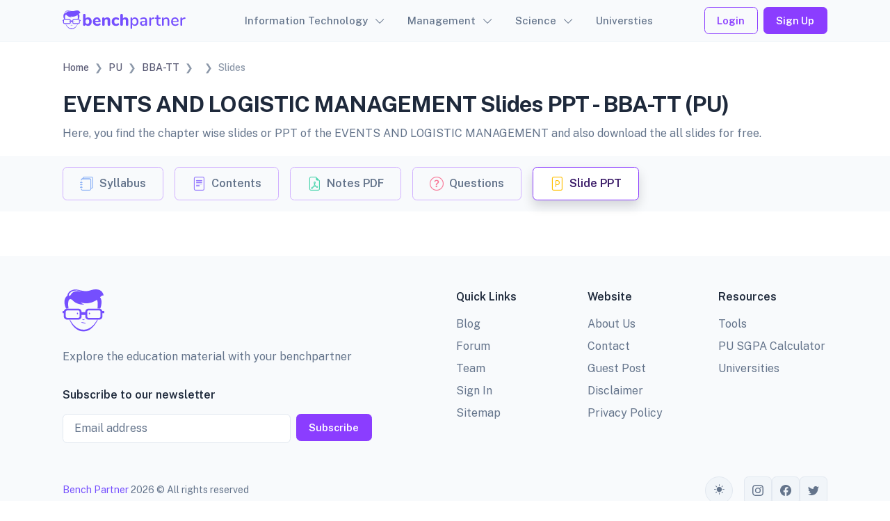

--- FILE ---
content_type: text/html; charset=UTF-8
request_url: https://benchpartner.com/bba-tt-pu/events-and-logistic-management/260/slides-ppt
body_size: 6871
content:
<!doctype html>
<html lang="en">

<head>
    <meta charset="utf-8" />
    <meta http-equiv="X-UA-Compatible" content="IE=edge">
    <meta name="viewport" content="width=device-width, initial-scale=1, shrink-to-fit=no" />
    <meta property="og:locale" content="en_US">
    <!-- Favicon icon-->
    <link rel="apple-touch-icon" sizes="180x180" href="https://benchpartner.com/frontend/fevicon/180x180.svg">
    <link rel="icon" type="image/png" sizes="32x32" href="https://benchpartner.com/frontend/fevicon/32x32.svg">
    <link rel="icon" type="image/png" sizes="16x16" href="https://benchpartner.com/frontend/fevicon/16x16.svg">
    <link rel="manifest" href="site.webmanifest">
    <link rel="mask-icon" color="#754FFE" href="https://benchpartner.com/frontend/fevicon/32x32.svg">
    <meta name="msapplication-TileColor" content="#754FFE">
    <meta name="csrf-token" content="41rLy02PJc4EV8vbBCmJi2m7Xc7F9Meq5bDY1aVA">

        <meta name="description" content="EVENTS AND LOGISTIC MANAGEMENT Slides - BBA-TT Pokhara University(PU)">
    <meta name="keywords" content="EVENTS AND LOGISTIC MANAGEMENT Slides - BBA-TT Pokhara University(PU)">
    <link rel="canonical"
        href="https://benchpartner.com/bba-tt-pu/events-and-logistic-management/contents" />
    <meta property="og:url"
        content="https://benchpartner.com/bba-tt-pu/events-and-logistic-management/contents" />
    <meta property="og:type" content="website" />
    <meta property="og:title" content="EVENTS AND LOGISTIC MANAGEMENT Slides - BBA-TT Pokhara University(PU)" />
    <meta property="og:description" content="EVENTS AND LOGISTIC MANAGEMENT Slides - BBA-TT Pokhara University(PU)" />
    <meta name="apple-mobile-web-app-title" content="EVENTS AND LOGISTIC MANAGEMENT Slides - BBA-TT Pokhara University(PU)">
    <!--[if BLOCK]><![endif]-->        <script async src="https://pagead2.googlesyndication.com/pagead/js/adsbygoogle.js?client=ca-pub-5866674043597815"
     crossorigin="anonymous"></script>
     <!--[if ENDBLOCK]><![endif]-->

    <link rel="stylesheet" href="https://benchpartner.com/frontend/libs/swiper/swiper-bundle.min.css" />
    <link rel="stylesheet" href="https://benchpartner.com/frontend/libs/glightbox/dist/css/glightbox.min.css" />

    <!-- Color modes -->
    <script src="https://benchpartner.com/frontend/js/vendors/color-modes.js"></script>

    <!-- Libs CSS -->
    <link href="https://benchpartner.com/frontend/libs/simplebar/dist/simplebar.min.css" rel="stylesheet" />
    <link href="https://benchpartner.com/frontend/libs/bootstrap-icons/font/bootstrap-icons.min.css" rel="stylesheet" />

    <!-- Scroll Cue -->
    <link rel="stylesheet" href="https://benchpartner.com/frontend/libs/scrollcue/scrollCue.css" />

    <!-- Box icons -->
    <link rel="stylesheet" href="https://benchpartner.com/frontend/fonts/css/boxicons.min.css" />

    <!-- Theme CSS -->
    <link rel="stylesheet" href="https://benchpartner.com/frontend/css/theme.min.css" />

            <title>EVENTS AND LOGISTIC MANAGEMENT Slides - BBA-TT Pokhara University(PU) - Bench Partner</title>
    
            <!-- Global site tag (gtag.js) - Google Analytics -->
        <script async src="https://www.googletagmanager.com/gtag/js?id=UA-137347222-1"></script>
        <script>
            window.dataLayer = window.dataLayer || [];

            function gtag() {
                dataLayer.push(arguments);
            }
            gtag('js', new Date());
            gtag('config', 'UA-137347222-1');
        </script>
    
        <!-- Livewire Styles --><style >[wire\:loading][wire\:loading], [wire\:loading\.delay][wire\:loading\.delay], [wire\:loading\.inline-block][wire\:loading\.inline-block], [wire\:loading\.inline][wire\:loading\.inline], [wire\:loading\.block][wire\:loading\.block], [wire\:loading\.flex][wire\:loading\.flex], [wire\:loading\.table][wire\:loading\.table], [wire\:loading\.grid][wire\:loading\.grid], [wire\:loading\.inline-flex][wire\:loading\.inline-flex] {display: none;}[wire\:loading\.delay\.none][wire\:loading\.delay\.none], [wire\:loading\.delay\.shortest][wire\:loading\.delay\.shortest], [wire\:loading\.delay\.shorter][wire\:loading\.delay\.shorter], [wire\:loading\.delay\.short][wire\:loading\.delay\.short], [wire\:loading\.delay\.default][wire\:loading\.delay\.default], [wire\:loading\.delay\.long][wire\:loading\.delay\.long], [wire\:loading\.delay\.longer][wire\:loading\.delay\.longer], [wire\:loading\.delay\.longest][wire\:loading\.delay\.longest] {display: none;}[wire\:offline][wire\:offline] {display: none;}[wire\:dirty]:not(textarea):not(input):not(select) {display: none;}:root {--livewire-progress-bar-color: #2299dd;}[x-cloak] {display: none !important;}</style>

</head>

<body>

    <header>
    <nav class="navbar navbar-expand-lg w-100 position-fixed bg-light-subtle navbar-light">
        <div class="container">
            <a class="navbar-brand" href="https://benchpartner.com">
                <img src="https://benchpartner.com/frontend/logo/logo.svg" alt="Bench Partner" />
            </a>
            <button class="navbar-toggler" type="button" data-bs-toggle="offcanvas"
                data-bs-target="#offcanvasWithBothOptions" aria-controls="offcanvasWithBothOptions">
                <i class="bi bi-list"></i>
            </button>
            <div class="offcanvas offcanvas-start offcanvas-nav" id="offcanvasWithBothOptions"
                aria-labelledby="offcanvasWithBothOptionsLabel" style="width: 20rem">
                <div class="offcanvas-header">
                    <a href="https://benchpartner.com" class="text-inverse">
                        <img src="https://benchpartner.com/frontend/logo/logo.svg" alt="Bench Partner" />
                    </a>
                    <button type="button" class="btn-close" data-bs-dismiss="offcanvas" aria-label="Close"></button>
                </div>
                <div class="offcanvas-body pt-0 align-items-center">
                    <ul class="navbar-nav mx-auto align-items-lg-center">
                                                    <li class="nav-item dropdown">
                                <a class="nav-link dropdown-toggle" href="#" role="button"
                                    data-bs-toggle="dropdown" aria-expanded="false">Information Technology</a>
                                <div class="dropdown-menu dropdown-menu-xxl">
                                    <div class="row row-cols-lg-12 g-0">
                                                                                    <div class="col">
                                                <div>
                                                                                                            <a class="dropdown-item"
                                                            href="https://benchpartner.com/subject/artificial-intelligence">Artificial Intelligence</a>
                                                                                                            <a class="dropdown-item"
                                                            href="https://benchpartner.com/subject/c-programming">C Programming</a>
                                                                                                            <a class="dropdown-item"
                                                            href="https://benchpartner.com/subject/cloud-computing">Cloud Computing</a>
                                                                                                            <a class="dropdown-item"
                                                            href="https://benchpartner.com/subject/computer-graphics">Computer Graphics</a>
                                                                                                            <a class="dropdown-item"
                                                            href="https://benchpartner.com/subject/computer-network">Computer Network</a>
                                                                                                            <a class="dropdown-item"
                                                            href="https://benchpartner.com/subject/computer-organization-and-architecture">Computer Organization &amp; Architecture</a>
                                                                                                            <a class="dropdown-item"
                                                            href="https://benchpartner.com/subject/data-communications">Data Communications</a>
                                                                                                    </div>
                                            </div>
                                                                                    <div class="col">
                                                <div>
                                                                                                            <a class="dropdown-item"
                                                            href="https://benchpartner.com/subject/data-mining-and-data-warehousing">Data Mining and Data Warehousing</a>
                                                                                                            <a class="dropdown-item"
                                                            href="https://benchpartner.com/subject/data-structure-and-algorithm">Data Structure and Algorithm</a>
                                                                                                            <a class="dropdown-item"
                                                            href="https://benchpartner.com/subject/database-management-system">Database Management System</a>
                                                                                                            <a class="dropdown-item"
                                                            href="https://benchpartner.com/subject/digital-image-processing">Digital Image Processing</a>
                                                                                                            <a class="dropdown-item"
                                                            href="https://benchpartner.com/subject/digital-logic">Digital Logic</a>
                                                                                                            <a class="dropdown-item"
                                                            href="https://benchpartner.com/subject/digital-marketing">Digital Marketing</a>
                                                                                                            <a class="dropdown-item"
                                                            href="https://benchpartner.com/subject/distributed-database-system">Distributed Database System</a>
                                                                                                    </div>
                                            </div>
                                                                                    <div class="col">
                                                <div>
                                                                                                            <a class="dropdown-item"
                                                            href="https://benchpartner.com/subject/e-commerce">E-Commerce</a>
                                                                                                            <a class="dropdown-item"
                                                            href="https://benchpartner.com/subject/fundamentals-of-computer">Fundamentals of Computer</a>
                                                                                                            <a class="dropdown-item"
                                                            href="https://benchpartner.com/subject/geographical-information-system">Geographical Information System</a>
                                                                                                            <a class="dropdown-item"
                                                            href="https://benchpartner.com/subject/it-project-management">IT Project Management</a>
                                                                                                            <a class="dropdown-item"
                                                            href="https://benchpartner.com/subject/microprocessors">Microprocessors</a>
                                                                                                            <a class="dropdown-item"
                                                            href="https://benchpartner.com/subject/oop-java">OOP Java</a>
                                                                                                            <a class="dropdown-item"
                                                            href="https://benchpartner.com/subject/operating-system">Operating System</a>
                                                                                                    </div>
                                            </div>
                                                                                    <div class="col">
                                                <div>
                                                                                                            <a class="dropdown-item"
                                                            href="https://benchpartner.com/subject/optical-fiber-communication">Optical Fiber Communication</a>
                                                                                                            <a class="dropdown-item"
                                                            href="https://benchpartner.com/subject/real-time-system">Real Time System</a>
                                                                                                            <a class="dropdown-item"
                                                            href="https://benchpartner.com/subject/semantic-web-technologies">Semantic Web Technologies</a>
                                                                                                            <a class="dropdown-item"
                                                            href="https://benchpartner.com/subject/software-engineering">Software Engineering</a>
                                                                                                            <a class="dropdown-item"
                                                            href="https://benchpartner.com/subject/system-analysis-design">System Analysis and Design</a>
                                                                                                            <a class="dropdown-item"
                                                            href="https://benchpartner.com/subject/theory-of-computation">Theory of Computation</a>
                                                                                                            <a class="dropdown-item"
                                                            href="https://benchpartner.com/subject/visual-programming-vp">Visual Programming (VP)</a>
                                                                                                    </div>
                                            </div>
                                                                                    <div class="col">
                                                <div>
                                                                                                            <a class="dropdown-item"
                                                            href="https://benchpartner.com/subject/web-technology">Web Technology</a>
                                                                                                    </div>
                                            </div>
                                                                            </div>
                                </div>
                            </li>
                                                    <li class="nav-item dropdown">
                                <a class="nav-link dropdown-toggle" href="#" role="button"
                                    data-bs-toggle="dropdown" aria-expanded="false">Management</a>
                                <div class="dropdown-menu dropdown-menu-xxl">
                                    <div class="row row-cols-lg-12 g-0">
                                                                                    <div class="col">
                                                <div>
                                                                                                            <a class="dropdown-item"
                                                            href="https://benchpartner.com/subject/advantage-and-disadvantage">Advantage and Disadvantage</a>
                                                                                                            <a class="dropdown-item"
                                                            href="https://benchpartner.com/subject/adventure-in-english">Adventure in English</a>
                                                                                                            <a class="dropdown-item"
                                                            href="https://benchpartner.com/subject/banking">Banking</a>
                                                                                                            <a class="dropdown-item"
                                                            href="https://benchpartner.com/subject/business-environment">Business Environment</a>
                                                                                                            <a class="dropdown-item"
                                                            href="https://benchpartner.com/subject/business-law">Business Law</a>
                                                                                                            <a class="dropdown-item"
                                                            href="https://benchpartner.com/subject/business-statistics">Business Statistics</a>
                                                                                                            <a class="dropdown-item"
                                                            href="https://benchpartner.com/subject/corporate-finance">Corporate Finance</a>
                                                                                                    </div>
                                            </div>
                                                                                    <div class="col">
                                                <div>
                                                                                                            <a class="dropdown-item"
                                                            href="https://benchpartner.com/subject/e-business">E-Business</a>
                                                                                                            <a class="dropdown-item"
                                                            href="https://benchpartner.com/subject/financial-institutions-and-market">Financial Institutions and Market</a>
                                                                                                            <a class="dropdown-item"
                                                            href="https://benchpartner.com/subject/financial-management">Financial Management</a>
                                                                                                            <a class="dropdown-item"
                                                            href="https://benchpartner.com/subject/fundamentals-of-sociology">Fundamentals of Sociology</a>
                                                                                                            <a class="dropdown-item"
                                                            href="https://benchpartner.com/subject/general-psychology">General Psychology</a>
                                                                                                            <a class="dropdown-item"
                                                            href="https://benchpartner.com/subject/human-resource-management">Human Resource Management</a>
                                                                                                            <a class="dropdown-item"
                                                            href="https://benchpartner.com/subject/international-business">International Business</a>
                                                                                                    </div>
                                            </div>
                                                                                    <div class="col">
                                                <div>
                                                                                                            <a class="dropdown-item"
                                                            href="https://benchpartner.com/subject/international-financial-management">International Financial Management</a>
                                                                                                            <a class="dropdown-item"
                                                            href="https://benchpartner.com/subject/investment-management">Investment Management</a>
                                                                                                            <a class="dropdown-item"
                                                            href="https://benchpartner.com/subject/macroeconomics">Macroeconomics</a>
                                                                                                            <a class="dropdown-item"
                                                            href="https://benchpartner.com/subject/management-information-system-mis">Management Information System - MIS</a>
                                                                                                            <a class="dropdown-item"
                                                            href="https://benchpartner.com/subject/management-of-innovation">Management of Innovation</a>
                                                                                                            <a class="dropdown-item"
                                                            href="https://benchpartner.com/subject/marketing">Marketing</a>
                                                                                                            <a class="dropdown-item"
                                                            href="https://benchpartner.com/subject/microeconomics">Microeconomics</a>
                                                                                                    </div>
                                            </div>
                                                                                    <div class="col">
                                                <div>
                                                                                                            <a class="dropdown-item"
                                                            href="https://benchpartner.com/subject/microfinance">Microfinance</a>
                                                                                                            <a class="dropdown-item"
                                                            href="https://benchpartner.com/subject/nepalese-society-and-politics">Nepalese Society and Politics</a>
                                                                                                            <a class="dropdown-item"
                                                            href="https://benchpartner.com/subject/operation-management">Operation Management</a>
                                                                                                            <a class="dropdown-item"
                                                            href="https://benchpartner.com/subject/organizational-behavior">Organizational Behavior</a>
                                                                                                            <a class="dropdown-item"
                                                            href="https://benchpartner.com/subject/principle-of-management">Principle of Management</a>
                                                                                                            <a class="dropdown-item"
                                                            href="https://benchpartner.com/subject/strategic-management">Strategic Management</a>
                                                                                                    </div>
                                            </div>
                                                                            </div>
                                </div>
                            </li>
                                                    <li class="nav-item dropdown">
                                <a class="nav-link dropdown-toggle" href="#" role="button"
                                    data-bs-toggle="dropdown" aria-expanded="false">Science</a>
                                <div class="dropdown-menu dropdown-menu-xxl">
                                    <div class="row row-cols-lg-12 g-0">
                                                                                    <div class="col">
                                                <div>
                                                                                                            <a class="dropdown-item"
                                                            href="https://benchpartner.com/subject/biology">Biology</a>
                                                                                                    </div>
                                            </div>
                                                                            </div>
                                </div>
                            </li>
                                                <li class="nav-item">
                            <a class="nav-link" aria-current="page"
                                href="https://benchpartner.com/universities">Universties</a>
                        </li>
                    </ul>
                    <div class="mt-3 mt-lg-0 d-flex align-items-center">
                                                    <a href="https://benchpartner.com/login" class="btn btn-outline-primary mx-2">Login</a>
                            <a href="https://benchpartner.com/register" class="btn btn-primary">Sign Up</a>
                                            </div>
                </div>
            </div>
        </div>
    </nav>
</header>

    <main>
        <div wire:snapshot="{&quot;data&quot;:{&quot;subject&quot;:[null,{&quot;class&quot;:&quot;App\\Models\\CourseSubject&quot;,&quot;key&quot;:260,&quot;s&quot;:&quot;mdl&quot;}],&quot;chapters&quot;:[null,{&quot;keys&quot;:[],&quot;class&quot;:&quot;Illuminate\\Database\\Eloquent\\Collection&quot;,&quot;modelClass&quot;:null,&quot;s&quot;:&quot;elcln&quot;}],&quot;title&quot;:&quot;EVENTS AND LOGISTIC MANAGEMENT Slides - BBA-TT Pokhara University(PU)&quot;},&quot;memo&quot;:{&quot;id&quot;:&quot;fPlrzVL4RC8gN8QdP9jH&quot;,&quot;name&quot;:&quot;frontend.course.subject.course-subject-slides&quot;,&quot;path&quot;:&quot;bba-tt-pu\/events-and-logistic-management\/260\/slides-ppt&quot;,&quot;method&quot;:&quot;GET&quot;,&quot;children&quot;:[],&quot;scripts&quot;:[],&quot;assets&quot;:[],&quot;errors&quot;:[],&quot;locale&quot;:&quot;en&quot;},&quot;checksum&quot;:&quot;5a63baf1816b55b80fe36845779fe8c4fd0eda90e26d730afd104192141f95d5&quot;}" wire:effects="[]" wire:id="fPlrzVL4RC8gN8QdP9jH">
    <section class="pt-4">
        <div class="container pb-3">
            <div class="row">
                <div class="col-12">
                    <div class="d-none d-md-block">
                        <nav aria-label="breadcrumb">
                            <ol vocab="https://schema.org/" typeof="BreadcrumbList" class="py-1 my-2 breadcrumb">
                                <li property="itemListElement" typeof="ListItem" class="breadcrumb-item">
                                    <a property="item" typeof="WebPage" title="Home" href="https://benchpartner.com">
                                        <i class="ai-home"></i>
                                        <span property="name">Home</span>
                                    </a>
                                    <meta property="position" content="1" />
                                </li>
                                <li property="itemListElement" typeof="ListItem" class="breadcrumb-item">
                                    <a property="item" typeof="WebPage" title="Pokhara University"
                                        href="https://benchpartner.com/university/pu">
                                        <span property="name"> PU </span>
                                    </a>
                                    <meta property="position" content="2" />
                                </li>
                                <li property="itemListElement" typeof="ListItem" class="breadcrumb-item">
                                    <a property="item" typeof="WebPage" title="Bachelor of Business Administration in Travel and Tourism"
                                        href="https://benchpartner.com/course/bba-tt-pu">
                                        <span property="name"> BBA-TT </span>
                                    </a>
                                    <meta property="position" content="3" />
                                </li>
                                <li property="itemListElement" typeof="ListItem" class="breadcrumb-item">
                                    <a property="item" typeof="WebPage" title="EVENTS AND LOGISTIC MANAGEMENT"
                                        href="https://benchpartner.com/bba-tt-pu/events-and-logistic-management/260/syllabus">
                                        <span property="name">  </span>
                                    </a>
                                    <meta property="position" content="4" />
                                </li>
                                <li property="itemListElement" typeof="ListItem" class="breadcrumb-item active"
                                    aria-current="page">
                                    <span property="name"> Slides </span>
                                    <meta property="position" content="5" />
                                </li>
                            </ol>
                        </nav>
                    </div>
                    <div class="mt-3">
                        <h1 class="mb-2 h2">
                            EVENTS AND LOGISTIC MANAGEMENT Slides PPT - BBA-TT
                            (PU)
                        </h1>
                        <p class="mb-1">Here, you find the chapter wise slides or PPT of the EVENTS AND LOGISTIC MANAGEMENT
                            and also download the
                            all slides for free.</p>
                    </div>
                </div>
            </div>
        </div>
        <div class="bg-light-subtle py-3">
            <div class="container">
                <div class="d-flex subject-topic">
                    <a href="https://benchpartner.com/bba-tt-pu/events-and-logistic-management/260/syllabus"
                        class="py-2 px-4 border border-primary-subtle rounded-2 me-3">
                        <div class="d-flex align-items-center">
                            <i class="bi bi-journals fs-4 text-info opacity-75"></i>
                            <div class="ms-2">
                                <h5 class="mb-0 text-body">Syllabus</h5>
                            </div>
                        </div>
                    </a>
                    <a href="https://benchpartner.com/bba-tt-pu/events-and-logistic-management/contents"
                        class="py-2 px-4 border border-primary-subtle rounded-2 me-3">
                        <div class="d-flex align-items-center">
                            <i class="bi bi-file-text fs-4 text-primary opacity-75"></i>
                            <div class="ms-2">
                                <h5 class="mb-0 text-body">Contents</h5>
                            </div>
                        </div>
                    </a>
                    <a href="https://benchpartner.com/bba-tt-pu/events-and-logistic-management/260/notes-pdf"
                        class="py-2 px-4 border border-primary-subtle rounded-2 me-3">
                        <div class="d-flex align-items-center">
                            <i class="bi bi-file-earmark-pdf fs-4 text-success opacity-75"></i>
                            <div class="ms-2">
                                <h5 class="mb-0 text-body">Notes PDF</h5>
                            </div>
                        </div>
                    </a>
                    <a href="https://benchpartner.com/bba-tt-pu/events-and-logistic-management/all-questions"
                        class="py-2 px-4 border border-primary-subtle rounded-2 me-3">
                        <div class="d-flex align-items-center">
                            <i class="bi bi-question-circle fs-4 text-danger opacity-75"></i>
                            <div class="ms-2">
                                <h5 class="mb-0 text-body">Questions</h5>
                            </div>
                        </div>
                    </a>
                    <a href="#" class="py-2 px-4 border rounded-2 bg-white shadow border-primary me-3">
                        <div class="d-flex align-items-center">
                            <i class="bi bi-file-ppt fs-4 text-warning"></i>
                            <div class="ms-2">
                                <h5 class="mb-0 text-primary-emphasis">Slide PPT</h5>
                            </div>
                        </div>
                    </a>
                </div>
            </div>
        </div>
    </section>
    <section class="py-4">
        <div class="container">
            <div class="row mt-3">
                <div class="col-lg-9 col-12 pe-lg-5">
                    <!--[if BLOCK]><![endif]--> <!--[if ENDBLOCK]><![endif]-->
                </div>
                <div class="col-sm-3 d-none d-lg-block">
                </div>
            </div>
        </div>
    </section>
</div>
    </main>

    <footer class="pt-7 bg-light-subtle">
    <div class="container">
        <div class="row">
            <div class="col-xxl-5 col-lg-5 col-md-7">
                <div class="mb-7 mb-xl-0">
                    <div class="mb-4">
                        <a href="#">
                            <img src="https://benchpartner.com/frontend/logo/logo-icon.svg" alt="Bench Partner" class="text-inverse"
                                width="60" />
                        </a>
                    </div>
                    <p class="mb-5">Explore the education material with your benchpartner</p>
                    <form class="needs-validation" novalidate>
                        <h5 class="mb-3">Subscribe to our newsletter</h5>
                        <div class="row g-2">
                            <div class="col-lg-9 col-8">
                                <label for="subscribeEmail" class="visually-hidden">Email</label>
                                <input type="email" class="form-control" id="subscribeEmail"
                                    placeholder="Email address" required />
                                <div class="invalid-feedback">Please enter email.</div>
                            </div>
                            <div class="col-lg-3 col-4">
                                <div>
                                    <button type="submit" class="btn btn-primary">Subscribe</button>
                                </div>
                            </div>
                        </div>
                    </form>
                </div>
            </div>
            <div class="offset-xxl-1 col-xxl-6 col-lg-6 offset-md-1 col-md-4">
                <div class="row" id="ft-links">
                    <div class="col-lg-4 col-12">
                        <div class="position-relative">
                            <div class="pb-2 d-flex justify-content-between border-bottom border-bottom-lg-0">
                                <h5>Quick Links</h5>
                            </div>
                            <div class="d-lg-block">
                                <ul class="list-unstyled mb-0 py-3 py-lg-0">
                                    <li class="mb-2">
                                        <a href="https://benchpartner.com/blog"
                                            class="text-decoration-none text-reset">Blog</a>
                                    </li>
                                    <li class="mb-2">
                                        <a href="https://benchpartner.com/forum"
                                            class="text-decoration-none text-reset">Forum</a>
                                    </li>
                                    <li class="mb-2">
                                        <a href="https://benchpartner.com/team" class="text-decoration-none text-reset">Team</a>
                                    </li>
                                    <li class="mb-2">
                                        <a href="https://benchpartner.com/register" class="text-decoration-none text-reset">Sign
                                            In</a>
                                    </li>
                                    <li class="mb-2">
                                        <a href="https://benchpartner.com/sitemap_index.xml"
                                            class="text-decoration-none text-reset">Sitemap</a>
                                    </li>
                                </ul>
                            </div>
                        </div>
                    </div>
                    <div class="col-lg-4 col-12">
                        <div
                            class="pb-2 d-flex justify-content-between border-bottom border-bottom-lg-0 position-relative">
                            <h5>Website</h5>
                        </div>
                        <div class="d-lg-block">
                            <ul class="list-unstyled mb-0 py-3 py-lg-0">
                                <li class="mb-2">
                                    <a href="https://benchpartner.com/about-us" class="text-decoration-none text-reset">About Us</a>
                                </li>
                                <li class="mb-2">
                                    <a href="https://benchpartner.com/contact-us" class="text-decoration-none text-reset">Contact</a>
                                </li>
                                <li class="mb-2">
                                    <a href="https://benchpartner.com/guest-post" class="text-decoration-none text-reset">Guest
                                        Post</a>
                                </li>
                                <li class="mb-2">
                                    <a href="https://benchpartner.com/disclaimer"
                                        class="text-decoration-none text-reset">Disclaimer</a>
                                </li>
                                <li class="mb-2">
                                    <a href="https://benchpartner.com/privacy-policy"
                                        class="text-decoration-none text-reset">Privacy Policy</a>
                                </li>
                            </ul>
                        </div>
                    </div>
                    <div class="col-lg-4 col-12">
                        <div
                            class="pb-2 d-flex justify-content-between border-bottom border-bottom-lg-0 position-relative">
                            <h5>Resources</h5>
                        </div>
                        <div class="d-lg-block">
                            <ul class="list-unstyled mb-0 py-3 py-lg-0">
                                <li class="mb-2">
                                    <a href="https://benchpartner.com/tools" class="text-decoration-none text-reset">Tools</a>
                                </li>
                                <li class="mb-2">
                                    <a href="https://benchpartner.com/pokhara-university-sgpa-calculator"
                                        class="text-decoration-none text-reset">PU SGPA Calculator</a>
                                </li>
                                <li class="mb-2">
                                    <a href="https://benchpartner.com/universities"
                                        class="text-decoration-none text-reset">Universities</a>
                                </li>
                            </ul>
                        </div>
                    </div>
                </div>
            </div>
        </div>
        <div class="row align-items-center mt-7 pb-4">
            <div class="col-md-9">
                <div class="small mb-3 mb-md-0">
                    <span class="text-primary">Bench Partner </span>2026 © All rights reserved
                </div>
            </div>
            <div class="col-md-3">
                <div class="text-md-end d-flex align-items-center justify-content-md-end">
                    <div class="dropdown">
                        <button class="border btn btn-light btn-icon rounded-circle d-flex align-items-center"
                            type="button" aria-expanded="false" data-bs-toggle="dropdown"
                            aria-label="Toggle theme (auto)">
                            <i class="bi theme-icon-active"></i>
                            <span class="visually-hidden bs-theme-text">Toggle theme</span>
                        </button>
                        <ul class="dropdown-menu dropdown-menu-end shadow" aria-labelledby="bs-theme-text">
                            <li>
                                <button type="button" class="dropdown-item d-flex align-items-center"
                                    data-bs-theme-value="light" aria-pressed="false">
                                    <i class="bi theme-icon bi-sun-fill"></i>
                                    <span class="ms-2">Light</span>
                                </button>
                            </li>
                            <li>
                                <button type="button" class="dropdown-item d-flex align-items-center"
                                    data-bs-theme-value="dark" aria-pressed="false">
                                    <i class="bi theme-icon bi-moon-stars-fill"></i>
                                    <span class="ms-2">Dark</span>
                                </button>
                            </li>
                            <li>
                                <button type="button" class="dropdown-item d-flex align-items-center active"
                                    data-bs-theme-value="auto" aria-pressed="true">
                                    <i class="bi theme-icon bi-circle-half"></i>
                                    <span class="ms-2">Auto</span>
                                </button>
                            </li>
                        </ul>
                    </div>
                    <div class="ms-3 d-flex gap-2">
                        <a href="#" class="text-reset btn btn-instagram btn-icon">
                            <svg xmlns="http://www.w3.org/2000/svg" width="16" height="16"
                                fill="currentColor" class="bi bi-instagram" viewBox="0 0 16 16">
                                <path
                                    d="M8 0C5.829 0 5.556.01 4.703.048 3.85.088 3.269.222 2.76.42a3.917 3.917 0 0 0-1.417.923A3.927 3.927 0 0 0 .42 2.76C.222 3.268.087 3.85.048 4.7.01 5.555 0 5.827 0 8.001c0 2.172.01 2.444.048 3.297.04.852.174 1.433.372 1.942.205.526.478.972.923 1.417.444.445.89.719 1.416.923.51.198 1.09.333 1.942.372C5.555 15.99 5.827 16 8 16s2.444-.01 3.298-.048c.851-.04 1.434-.174 1.943-.372a3.916 3.916 0 0 0 1.416-.923c.445-.445.718-.891.923-1.417.197-.509.332-1.09.372-1.942C15.99 10.445 16 10.173 16 8s-.01-2.445-.048-3.299c-.04-.851-.175-1.433-.372-1.941a3.926 3.926 0 0 0-.923-1.417A3.911 3.911 0 0 0 13.24.42c-.51-.198-1.092-.333-1.943-.372C10.443.01 10.172 0 7.998 0h.003zm-.717 1.442h.718c2.136 0 2.389.007 3.232.046.78.035 1.204.166 1.486.275.373.145.64.319.92.599.28.28.453.546.598.92.11.281.24.705.275 1.485.039.843.047 1.096.047 3.231s-.008 2.389-.047 3.232c-.035.78-.166 1.203-.275 1.485a2.47 2.47 0 0 1-.599.919c-.28.28-.546.453-.92.598-.28.11-.704.24-1.485.276-.843.038-1.096.047-3.232.047s-2.39-.009-3.233-.047c-.78-.036-1.203-.166-1.485-.276a2.478 2.478 0 0 1-.92-.598 2.48 2.48 0 0 1-.6-.92c-.109-.281-.24-.705-.275-1.485-.038-.843-.046-1.096-.046-3.233 0-2.136.008-2.388.046-3.231.036-.78.166-1.204.276-1.486.145-.373.319-.64.599-.92.28-.28.546-.453.92-.598.282-.11.705-.24 1.485-.276.738-.034 1.024-.044 2.515-.045v.002zm4.988 1.328a.96.96 0 1 0 0 1.92.96.96 0 0 0 0-1.92zm-4.27 1.122a4.109 4.109 0 1 0 0 8.217 4.109 4.109 0 0 0 0-8.217zm0 1.441a2.667 2.667 0 1 1 0 5.334 2.667 2.667 0 0 1 0-5.334z" />
                            </svg>
                        </a>
                        <a href="#!" class="text-reset btn btn-facebook btn-icon">
                            <svg xmlns="http://www.w3.org/2000/svg" width="16" height="16"
                                fill="currentColor" class="bi bi-facebook" viewBox="0 0 16 16">
                                <path
                                    d="M16 8.049c0-4.446-3.582-8.05-8-8.05C3.58 0-.002 3.603-.002 8.05c0 4.017 2.926 7.347 6.75 7.951v-5.625h-2.03V8.05H6.75V6.275c0-2.017 1.195-3.131 3.022-3.131.876 0 1.791.157 1.791.157v1.98h-1.009c-.993 0-1.303.621-1.303 1.258v1.51h2.218l-.354 2.326H9.25V16c3.824-.604 6.75-3.934 6.75-7.951z" />
                            </svg>
                        </a>
                        <a href="#!" class="text-reset btn btn-twitter btn-icon">
                            <svg xmlns="http://www.w3.org/2000/svg" width="16" height="16"
                                fill="currentColor" class="bi bi-twitter" viewBox="0 0 16 16">
                                <path
                                    d="M5.026 15c6.038 0 9.341-5.003 9.341-9.334 0-.14 0-.282-.006-.422A6.685 6.685 0 0 0 16 3.542a6.658 6.658 0 0 1-1.889.518 3.301 3.301 0 0 0 1.447-1.817 6.533 6.533 0 0 1-2.087.793A3.286 3.286 0 0 0 7.875 6.03a9.325 9.325 0 0 1-6.767-3.429 3.289 3.289 0 0 0 1.018 4.382A3.323 3.323 0 0 1 .64 6.575v.045a3.288 3.288 0 0 0 2.632 3.218 3.203 3.203 0 0 1-.865.115 3.23 3.23 0 0 1-.614-.057 3.283 3.283 0 0 0 3.067 2.277A6.588 6.588 0 0 1 .78 13.58a6.32 6.32 0 0 1-.78-.045A9.344 9.344 0 0 0 5.026 15z" />
                            </svg>
                        </a>
                    </div>
                </div>
            </div>
        </div>
    </div>
</footer>
<!-- Scroll top -->
<div class="btn-scroll-top">
    <svg class="progress-square svg-content" width="100%" height="100%" viewBox="0 0 40 40">
        <path
            d="M8 1H32C35.866 1 39 4.13401 39 8V32C39 35.866 35.866 39 32 39H8C4.13401 39 1 35.866 1 32V8C1 4.13401 4.13401 1 8 1Z" />
    </svg>
</div>
    <!-- Libs JS -->
<script src="https://benchpartner.com/frontend/libs/bootstrap/dist/js/bootstrap.bundle.min.js"></script>
<script src="https://benchpartner.com/frontend/libs/simplebar/dist/simplebar.min.js"></script>
<script src="https://benchpartner.com/frontend/libs/headhesive/dist/headhesive.min.js"></script>

<!-- Theme JS -->
<script src="https://benchpartner.com/frontend/js/theme.min.js"></script>

<script src="https://benchpartner.com/frontend/libs/jarallax/dist/jarallax.min.js"></script>
<script src="https://benchpartner.com/frontend/js/vendors/jarallax.js"></script>
<script src="https://benchpartner.com/frontend/libs/parallax-js/dist/parallax.min.js"></script>
<script src="https://benchpartner.com/frontend/js/vendors/parallax.js"></script>
<!-- Swiper JS -->
<script src="https://benchpartner.com/frontend/libs/swiper/swiper-bundle.min.js"></script>
<script src="https://benchpartner.com/frontend/js/vendors/swiper.js"></script>
<script src="https://benchpartner.com/frontend/libs/glightbox/dist/js/glightbox.min.js"></script>
<script src="https://benchpartner.com/frontend/js/vendors/glight.js"></script>
<script src="https://benchpartner.com/frontend/libs/scrollcue/scrollCue.min.js"></script>
<script src="https://benchpartner.com/frontend/js/vendors/scrollcue.js"></script>
<script src="/livewire/livewire.js?id=8a199ab2"   data-csrf="41rLy02PJc4EV8vbBCmJi2m7Xc7F9Meq5bDY1aVA" data-update-uri="/livewire/update" data-navigate-once="true"></script>

</body>

</html>


--- FILE ---
content_type: text/html; charset=utf-8
request_url: https://www.google.com/recaptcha/api2/aframe
body_size: 264
content:
<!DOCTYPE HTML><html><head><meta http-equiv="content-type" content="text/html; charset=UTF-8"></head><body><script nonce="FctYvvlsJ89aLtfEhUkokQ">/** Anti-fraud and anti-abuse applications only. See google.com/recaptcha */ try{var clients={'sodar':'https://pagead2.googlesyndication.com/pagead/sodar?'};window.addEventListener("message",function(a){try{if(a.source===window.parent){var b=JSON.parse(a.data);var c=clients[b['id']];if(c){var d=document.createElement('img');d.src=c+b['params']+'&rc='+(localStorage.getItem("rc::a")?sessionStorage.getItem("rc::b"):"");window.document.body.appendChild(d);sessionStorage.setItem("rc::e",parseInt(sessionStorage.getItem("rc::e")||0)+1);localStorage.setItem("rc::h",'1770099030687');}}}catch(b){}});window.parent.postMessage("_grecaptcha_ready", "*");}catch(b){}</script></body></html>

--- FILE ---
content_type: application/javascript
request_url: https://benchpartner.com/frontend/js/vendors/glight.js
body_size: -205
content:
const lightbox=GLightbox({touchNavigation:!0,loop:!0,autoplayVideos:!0});